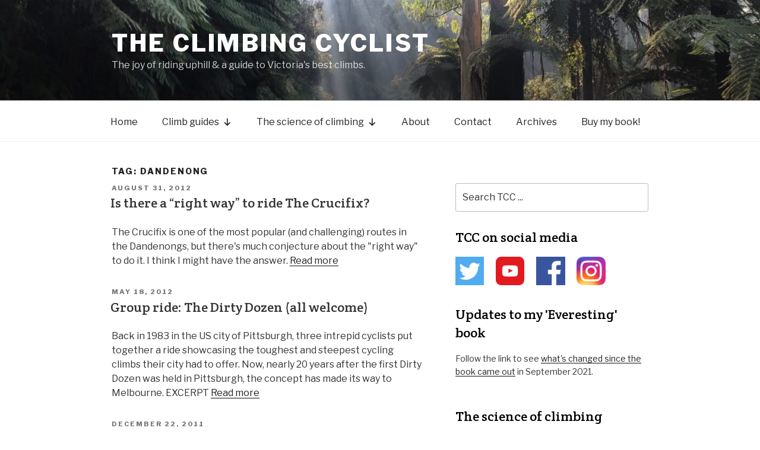

--- FILE ---
content_type: text/css
request_url: https://theclimbingcyclist.com/wp-content/themes/twentyseventeenchild/style.css?ver=20201208
body_size: 490
content:
 /*
 Theme Name: TwentySeventeenChild
 Description: The custom theme TwentySeventeenChild using the parent theme Twenty Seventeen.
 Author: Matt de Neef
 Author URI: https://theclimbingcyclist.com
 Template: twentyseventeen
 Version: 1
 */
 

.site-title {
    font-size:2.5rem;
}
    
@media screen and (min-width: 48em) {
.single-post .entry-title, .page .entry-title {
    font-weight:bold;
}
}

body.page:not(.twentyseventeen-front-page) .entry-title {
    letter-spacing:0em;
    font-size:1.8rem;
    
}



li {
    margin-left:20px;
}

h2 {
    font-size: 1.4rem!important;
    font-weight: bold;
    color:black;
    padding-top:0.5em;
}

h3 {
    font-size: 1.2rem!important;
    font-weight: bold;
    color: #666;
    padding-top:0.5em;
}

h3.entry-title {
    font-size:1.4rem!important;
}

.highlight_box, .highlight_box_wide {

background: rgb(230,230,230);
padding: 15px 15px 5px 15px;
margin: 0px 5px 20px 0px;
font-style: italic;
	font-size:17px;
	line-height:25px;
}

.entry-content {
    width:100%!important;

}

@media screen and (min-width: 48em) {
    div#comments.comments-area {
        float:none;
    }
}

/*@media screen and (min-width: 48em) {
    .blog:not(.has-sidebar) #primary article {
        width:100%;
    }
    TO MAKE HOMEPAGE POSTS WIDER
}*/


@media screen and (min-width: 48em){
.site-content {
    padding: 2.5em 0 0;
}
}

/*Climb guide maps*/

div#map_ol3js_1 {
    margin-bottom:20px;
}

@media screen and (min-width: 48em) {
.blog .site-main > article, .archive .site-main > article, .search .site-main > article {
    padding-bottom: 2em!important;
}
}

div#primary.content-area-single {
    width:100%!important;
}

.page-header {
    padding-bottom: 0em;
}

.widget {
    padding-bottom: 2em;
}

@media screen and (min-width: 48em) {
.site-info {
    width:100%;
}
}

.wp-block-quote {
    margin-bottom:0em;
}

.leaflet-map {
    margin-bottom:20px;
}

.entry-header {
    
width:100%;
}



